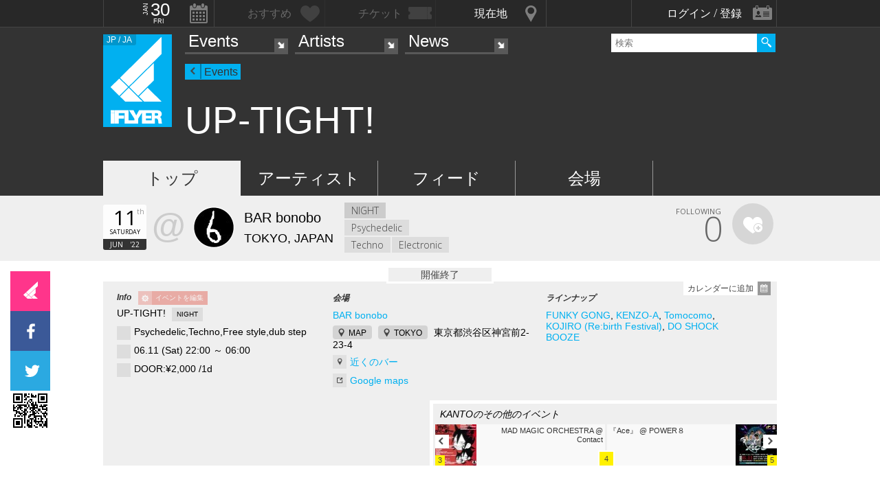

--- FILE ---
content_type: text/html; charset=UTF-8
request_url: https://iflyer.tv/event/342092/
body_size: 15753
content:
<!DOCTYPE html>
<!--
========     ===========   ========  =========     =======    =====
o o     o     +              o
======        =============             =============  ============

██╗███████╗██╗  ██╗   ██╗███████╗██████╗     ██╗   ██╗███████╗
██║██╔════╝██║  ╚██╗ ██╔╝██╔════╝██╔══██╗    ██║   ██║╚════██║
██║█████╗  ██║   ╚████╔╝ █████╗  ██████╔╝    ██║   ██║    ██╔╝
██║██╔══╝  ██║    ╚██╔╝  ██╔══╝  ██╔══██╗    ╚██╗ ██╔╝   ██╔╝ 
██║██║     ███████╗██║   ███████╗██║  ██║     ╚████╔╝    ██║  
╚═╝╚═╝     ╚══════╝╚═╝   ╚══════╝╚═╝  ╚═╝      ╚═══╝     ╚═╝  .0
                                                                                                                                                                                                                          
=======   =====================   ===============  ==============
+   +     +             o     +       +
================     ==========================     =============

   ▄ ▀▄   ▄▀ ▄      All your base are belong to us
   █▄███████▄█      Careers https://admin.iflyer.tv/apex/support/?cid=16
   ███▄███▄███      iFLYER
   ▀█████████▀      Copyright 2006-2026, iFLYER.tv
    ▄▀     ▀▄       v7.3.5
        Contact us about our new API's if you want to do something amazing with our event data ;)
                 
-->
<html xmlns:og="http://ogp.me/ns#" lang="en,ja">
<head id="">
<script async src="https://www.googletagmanager.com/gtag/js?id=UA-4511865-9"></script>
<script>
  window.dataLayer = window.dataLayer || [];
  function gtag(){dataLayer.push(arguments);}
  gtag('js', new Date());

  gtag('config', 'UA-4511865-9');
</script>

<script>
var head= document.getElementsByTagName('head')[0];
var script= document.createElement('script');
script.type= 'text/javascript';
script.async = true;
script.src= 'https://admin.iflyer.tv/apex/plugins/srvrsts.php?'+Date.now()+'&path=%2Fevent%2F342092%2F'+'&ref='+encodeURIComponent(document.referrer)+'&rchk=1&check=38919a8f11bcc2145a675a2eeda745db.1769714805';
head.appendChild(script);
</script><title>iFLYER: UP-TIGHT! @ BAR bonobo, 東京都</title>
<meta charset="UTF-8"><meta http-equiv="content-language" content="en,ja" />
<meta name="Keywords" content="iFLYER, 音楽, UP-TIGHT!, BAR bonobo, 東京都" />
<meta name="Author" content="iFLYER" /><meta property="og:site_name" content="iFLYER" />
<meta name="HandheldFriendly" content="True"><meta name="MobileOptimized" content="320">
<meta name="viewport" content="initial-scale=1.0,width=device-width,user-scalable=no,minimum-scale=1.0,maximum-scale=1.0">
<meta name="title" content="UP-TIGHT! @ BAR bonobo, 東京都"/>
<meta name="description" content="06.11 (Sat) BAR bonobo, 東京都 &quot;&quot;UP-TIGHT!&quot;, A freestyle music experiment site held at Bar BONOBO, which is popular for its high-quality sound system and space !!
&quot; / with FUNKY GONG, KENZO-A, Tomocomo, KOJIRO (Re:birth Festival), DO SHOCK BOOZE" lang="ja" xml:lang="ja"/>
<meta name="copyright" content="©2006-2026 アイフライヤー" lang="ja" xml:lang="ja"/>
<meta name="copyright" content="©2006-2026 iFLYER. All rights reserved." lang="en" xml:lang="en"/>
<meta name="robots" content="INDEX, FOLLOW"/>
<meta property="fb:app_id" content="575751302929337"/>
<meta property="fb:pages" content="266568835009" />
<meta property="og:title" content="UP-TIGHT!"/>
<meta name="theme-color" content="#01b0f0">
<meta property="og:image" content="https://images.iflyer.tv/w_1200/h_630/pf_1/cc_0.14.791.444/1_3yw8qr64gfmfxslerqc7c.jpg"/>
<meta property="og:description" content="06.11 (Sat) BAR bonobo, 東京都 &quot;&quot;UP-TIGHT!&quot;, A freestyle music experiment site held at Bar BONOBO, which is popular for its high-quality sound system and space !!
&quot; / with FUNKY GONG, KENZO-A, Tomocomo, KOJIRO (Re:birth Festival), DO SHOCK BOOZE"/>
<meta property="og:locale" content="ja_JP">
<meta property="og:locale:alternate" content="en_US">
<meta property="og:type" content="iflyertv:event"/>
<meta property="iflyertv:artist" content="https://iflyer.tv/artist/1064/"/>
<meta property="iflyertv:artist" content="https://iflyer.tv/artist/20753/"/>
<meta property="iflyertv:artist" content="https://iflyer.tv/artist/31874/"/>
<meta property="iflyertv:artist" content="https://iflyer.tv/artist/3949/"/>
<meta property="iflyertv:artist" content="https://iflyer.tv/artist/9110/"/>
<meta property="iflyertv:venue" content="https://iflyer.tv/venue/2183/"/>
<meta property="iflyertv:price" content="DOOR:¥2,000 /1d"/>
<meta property="iflyertv:date" content="2022-06-11T22:00:00+09:00"/>
<meta property="og:image:width" content="1200"/>
<meta property="og:image:height" content="630"/>
<meta property="og:image:type" content="image/jpeg"/>
<meta property="og:url" content="https://iflyer.tv/event/342092/"/>

<link rel="alternate" hreflang="en" href="/en/event/342092/"/>
<meta name="twitter:card" content="summary_large_image">
<meta name="twitter:site" content="@iflyertv">
<meta name="twitter:title" content="UP-TIGHT!">
<meta name="twitter:description" content="06.11 (Sat) BAR bonobo, 東京都 &quot;&quot;UP-TIGHT!&quot;, A freestyle music experiment site held at Bar BONOBO, which is popular for its high-quality sound system and space !!
&quot; / with FUNKY GONG, KENZO-A, Tomocomo, KOJIRO (Re:birth Festival), DO SHOCK BOOZE">
<meta name="twitter:image" content="https://images.iflyer.tv/w_1200/h_630/pf_1/cc_0.14.791.444/1_3yw8qr64gfmfxslerqc7c.jpg">

<meta name="verify-v1" content="jpc+MWoOBj80yWL7fT/PPFnrRKllc+8Vqpou1LyGvkw="/>
<meta name="google-site-verification" content="N8NtTfPLP2egKM1tuaJtE12NdSdTZXLPVOD9dZTvWWs"/>
<link rel="apple-touch-icon-precomposed" href="/assets/v735/images/favicons_v6/favicon-152.png">
<meta name="msapplication-TileColor" content="#01b0f0">
<meta name="msapplication-TileImage" content="/assets/v735/images/favicons_v6/favicon-144.png">
<link rel="apple-touch-icon-precomposed" sizes="152x152" href="/assets/v735/images/favicons_v6/favicon-152.png">
<link rel="apple-touch-icon-precomposed" sizes="144x144" href="/assets/v735/images/favicons_v6/favicon-144.png">
<link rel="apple-touch-icon-precomposed" sizes="120x120" href="/assets/v735/images/favicons_v6/favicon-120.png">
<link rel="apple-touch-icon-precomposed" sizes="114x114" href="/assets/v735/images/favicons_v6/favicon-114.png">
<link rel="apple-touch-icon-precomposed" sizes="72x72" href="/assets/v735/images/favicons_v6/favicon-72.png">
<link rel="apple-touch-icon-precomposed" href="/assets/v735/images/favicons_v6/favicon-57.png">

<meta name="apple-itunes-app" content="app-id=687205010">

<link rel="icon" href="/favicons/iflyer.png" sizes="16x16 24x24 32x32 48x48 64x64" />
<link href='/assets/v735/lib/iflyer-icons/src-font/style.css' rel='stylesheet' type='text/css' />
<!--[if IE]><link rel="shortcut icon" href="/favicon_v6.ico"><![endif]-->
<link href="https://d10s23uwhf0dgz.cloudfront.net/skin/iflyer/v735/v6/xhtml/css/global.css.php?cb=7.3.5" rel="stylesheet"/>
<link href='https://fonts.googleapis.com/css?family=Open+Sans:700,300,600,400' rel='stylesheet' id='google_font_family-css' type='text/css' data-font-onload="opensans"  media="none" onload="if(media!='all')media='all'">
<!-- <link href='https://fonts.googleapis.com/earlyaccess/notosansjapanese.css' rel='stylesheet' data-font-onload="notosansjapanese" type='text/css'  media="none" onload="if(media!='all')media='all'"> -->

<script type="text/javascript">
    var _langs = new Object();
    var windowsliveid = '6B8DE2D55132EF81062592D067A1395B4623DA06';
        var devMode = false;
    var $iFLYERURL = "iflyer.tv";
    var $iFLYERNOCACHE = "//";
    var $iFLYERAPEX = "https://admin.iflyer.tv/apex/";
    var $iFLYERWIDGETS = "https://widgets.iflyer.tv";
    var $iFLYERADS = "https://counter.iflyer.tv/";
    var $iFLYERXAPI = "https://x-api.iflyer.tv/v1.0";
    var $iFLYEROBJECT = "event:342092";
    var $IFTVIKEY = "169f3bc9041f89a0af1147f44597ff70";
    var imgsrvUrl = "https://images.iflyer.tv";
    var pageLang = 'ja';
    var $browser_default_lang = 'ja';
    var $forceMyflyer = false;
    var iewarning = "このサイトを閲覧するにはインターネットエクスプローラーをアップデートして下さい。 ";
    var $cookieNames = new Object();
    $cookieNames['authentication'] = "ifadminuser";
    $cookieNames['myflyer'] = "myflyeruser";
    $cookieNames['lang'] = "iflyer_lang";
    var detectLanguage = window.navigator.userLanguage || window.navigator.language;
</script>
<script src="https://ajax.googleapis.com/ajax/libs/jquery/1.11.3/jquery.min.js"></script>
<script src="https://d10s23uwhf0dgz.cloudfront.net/skin/iflyer/v735/v6/xhtml/js/global.js.php?cb=7.3.5" type="text/javascript"></script>
<script type="text/javascript">
    var langCountryUrl = '/';
    var $iFLYERCookieDomain = "iflyer.tv";
    var cookielangCountryUrl = null;
    if ($.cookie('iflyer_langCountryUrl')) {
        cookielangCountryUrl = $.cookie('iflyer_langCountryUrl');
    }
    var $iFLYER_COUNTRY = 'jp';
    var country = null;   
</script>
<script type="application/ld+json">
[{"eventStatus":"https:\/\/schema.org\/EventScheduled","eventAttendanceMode":"https:\/\/schema.org\/OfflineEventAttendanceMode","@context":"http:\/\/schema.org","@type":"Event","name":"UP-TIGHT!","url":"https:\/\/iflyer.tv\/event\/342092\/","description":"UP TIGHT! @bonobo\n2021\u5e746\u670811\u65e5\uff08\u571f\uff0922\u6642\uff5e\nCharge 2,000yen\/1d\nGenre:Techno,Dubstep,Rock,FreeStyle\n-Abstract Dance Floor- (1F)\n\nPrimitive Guitar (Funky Gong+Shimodi Jikooha)\ndread cIrcle\nEcholocation Clik\n\nKojiro (Re:birth Festival)\nDO SHOCK BOOZE (TOTEM TRAXX \/ Global Ark \/ MEiYOU)\nJun Jikooha (Shamanarchy)\nRAW aka Acid Brothers (\u548c\u523b\/Chirakari Crew)\n\n-Abstract Lounge- (2F)\nKENZO-A\nTomocomo (Panorama Records \/ Shamanarchy)\nTaiji Uemura (Psychedelic Fish)\nbiyoyon (Panorama Records)\nSoui Fukuhara\n\n-Food-\nNamaste Chai Shop\nTiny Bird Coffee Service\n\u826f\u8cea\u306a\u30b5\u30a6\u30f3\u30c9\u30b7\u30b9\u30c6\u30e0\u3068\u30b9\u30da\u30fc\u30b9\u3067\u4eba\u6c17\u306eBar BONOBO\u306b\u3066\u884c\u308f\u308c\u308b\u30d5\u30ea\u30fc\u30b9\u30bf\u30a4\u30eb\u306a\u97f3\u697d\u306e\u5b9f\u9a13\u5834\"UP-TIGHT!\u201d!!\n\u524d\u56de\u306b\u5f15\u304d\u7d9a\u304d\u30c6\u30fc\u30de\u306f\u201dFuture Primitive\u201d!! \u201d\u30c7\u30b8\u30bf\u30eb\u3068\u30aa\u30fc\u30ac\u30cb\u30c3\u30af\u306e\u878d\u5408\u201d\u3084\u201d\u53e4\u304f\u3066\u65b0\u3057\u3044\u97f3\u697d\u3068\u306f\uff1f\u201d\u3092\u610f\u8b58\u3057\u305f\u5b9f\u9a13\u7684\u306aLIVE ACT\u306b\u3001\u767e\u6226\u932c\u78e8\u306bTechno DJ\u3092Line Up!!\nTOKYO\u3060\u304b\u3089\u3053\u305d\u3067\u304d\u308bTOKYO\u306a\u3089\u3067\u306f\u306e\u30a4\u30f3\u30b9\u30d4\u30ec\u30fc\u30b7\u30e7\u30f3\u306b\u6ea2\u308c\u305f\u30aa\u30ea\u30b8\u30ca\u30eb\u306a\u30b5\u30a6\u30f3\u30c9\u3068\u7a7a\u9593\u3092\u304a\u697d\u3057\u307f\u304f\u3060\u3055\u3044\uff01\uff01\n\n\n\uff1c\u958b\u50ac\u306e\u53ef\u5426\u306b\u3064\u3044\u3066\uff1e\n\u5f53\u30a4\u30d9\u30f3\u30c8\u306f\u30aa\u30fc\u30eb\u30ca\u30a4\u30c8\u306b\u3066\u958b\u50ac\u4e88\u5b9a\u3067\u3059\u3002\u7dca\u6025\u4e8b\u614b\u5ba3\u8a00\u3084\u6642\u77ed\u8981\u8acb\u304c\u767a\u51fa\u3055\u308c\u305f\u5834\u5408\u306b\u306f\u5909\u66f4\u306e\u53ef\u80fd\u6027\u304c\u3042\u308a\u307e\u3059\u306e\u3067\u3054\u7406\u89e3\u306e\u307b\u3069\u3088\u308d\u3057\u304f\u304a\u9858\u3044\u3044\u305f\u3057\u307e\u3059\u3002","image":"https:\/\/images.iflyer.tv\/1_3yw8qbpg6yxt5uivnbxs4.jpg","location":{"@type":"Place","name":"BAR bonobo","sameAs":"https:\/\/iflyer.tv\/venue\/2183\/","address":{"@type":"PostalAddress","streetAddress":"\u6771\u4eac\u90fd\u6e0b\u8c37\u533a\u795e\u5bae\u524d2-23-4","addressLocality":"TOKYO","postalCode":"150-0001","addressCountry":"JAPAN"},"geo":{"@type":"GeoCoordinates","latitude":"35.674554","longitude":"139.71105"}},"startDate":"2022-06-11T22:00:00+09:00","endDate":"2022-06-12T06:00:00+09:00","performers":[{"@type":"MusicGroup","name":"FUNKY GONG","sameAs":"https:\/\/iflyer.tv\/artist\/1064\/"},{"@type":"MusicGroup","name":"KENZO-A","sameAs":"https:\/\/iflyer.tv\/artist\/20753\/"},{"@type":"MusicGroup","name":"Tomocomo","sameAs":"https:\/\/iflyer.tv\/artist\/31874\/"},{"@type":"MusicGroup","name":"KOJIRO (Re:birth Festival)","sameAs":"https:\/\/iflyer.tv\/artist\/3949\/"},{"@type":"MusicGroup","name":"DO SHOCK BOOZE","sameAs":"https:\/\/iflyer.tv\/artist\/9110\/"}]}]</script>
<!-- Meta Pixel Code -->
<script>
!function(f,b,e,v,n,t,s)
{if(f.fbq)return;n=f.fbq=function(){n.callMethod?
n.callMethod.apply(n,arguments):n.queue.push(arguments)};
if(!f._fbq)f._fbq=n;n.push=n;n.loaded=!0;n.version='2.0';
n.queue=[];t=b.createElement(e);t.async=!0;
t.src=v;s=b.getElementsByTagName(e)[0];
s.parentNode.insertBefore(t,s)}(window,document,'script',
'https://connect.facebook.net/en_US/fbevents.js');
 fbq('init', '294734927665483'); 
fbq('track', 'PageView');
</script>
<noscript>
 <img height="1" width="1" src="https://www.facebook.com/tr?id=294734927665483&ev=PageView&noscript=1"/>
</noscript>
<!-- End Meta Pixel Code --></head>
<body id="body" iflyer-features-load="pushdown" class="std__tlp lang_ja  ptype_event " myflyer-page-id="event:342092">
<script>if($.cookie('hasopensans')){$('body').addClass('withOpenSans');}if($.cookie('hasnotosans')){$('body').addClass('withNotoSans');}</script>
<a name="top"></a>
<style>
</style>


<style>
@media only screen and (min-width: 980px){

}

@media only screen and (max-width: 1450px) { 

}

@media only screen and (max-width: 979px){ 

}

@media only screen and (max-width: 663px){

}

</style>

<header id="header" role="header" class="  ">
<nav id="myflyernav">
    <ul>
        <li id="calendar" is-opener also-open="hold_cal" data-ajax-append="hold_cal" data-ajax-src="/widgets_local/header_event_calendar/" data-LCU="1">
        <span class="hcalendar_paper">
            <span class="monthShort">Jan</span>
            <span class="day">30</span>
            <span class="weekday">Fri</span>
        </span>
        </li><li id="stard" is-opener also-open="hold_stard" data-iframe-target="hold_stard" data-iframe-distroy-mobile data-iframe-src="https://my.iflyer.tv/?view=mini" class="onlogin"><span>おすすめ</span></li><li id="tickets" is-opener also-open="hold_tickets" data-iframe-distroy-mobile data-iframe-target="hold_tickets" data-iframe-src="https://my.iflyer.tv/tickets.php?view=mini" class="onlogin"><span>チケット</span></li><li id="nearme" class="ongeo" is-opener also-open="hold_near" data-ajax-replace="hold_near_holder" data-ajax-src="/widgets_local/nearme/events/preview/" data-geolocation data-geolocation-add data-LCU="1"><span>現在地</span></li><li id="signin" is-opener also-open="hold_loginout">
        <span class="notloginin">ログイン / 登録</span>
        <span class="islogin"><img src="/assets/images/blank.gif" width="39" height="39" myflyer-data-item="user.avatarURL" /><span myflyer-data-item="user.name" class="username"></span></span>
        </li>
    </ul>
    <div id="hold_stard" class="myflyer_content"></div>
    <div id="hold_tickets" class="myflyer_content"></div>
    <div id="hold_cal" class="scroll_style"></div>
    <div id="hold_near" class="myflyer_content" newbox-sizing>
        <div id="hold_near_holder" class="loading">
        </div>
        <ul class="content_sub_nav">
            <li><a href="/local/#findme" class="findmeicon">イベント</a></li><!--
            --><li><a href="/local/bars/#findme" class="findmeicon">バー</a></li><!--
            --><li><a href="/local/reports/#findme" class="findmeicon">写真</a></li>
        </ul>
    </div>
    <div id="hold_loginout" stop-propagation>
        <div class="notloginin" id="iframelogin"></div>
        <dl class="islogin">
            <div id="yourprofiles"></div><dd id="myflyer_out"><a href="https://my.iflyer.tv/" target="_blank">myFLYER</a><a href="https://my.iflyer.tv/settings.php" class="edit_link">edit</a></dd><dd id="logout">SIGN OUT</dd>
        </dl>
        
    </div>
</nav>	
<div id="navContainer">
	<section id="main_nav">
	<div id="logo">
		<a href="/" class="icon" alt="iFLYER">
        <span class="icon icon-iflyer_wide"></span>
        <span class="icon icon-iflyer_shape"></span>
        <span class="icon icon-iflyer_text"></span>
        </a>
		<div class="locale-shortcode" data-hover-text="edition"><span contry-shortcode></span> / ja</div>
	</div>
	<nav id="locale" stop-propagation>
		<ul>
                        <li class="lang-select" data-lang="en"><a href="/en/event/342092/">iFLYER is also available in ENGLISH.</span></a>
            </li>
            	        <div class="closeme"></div>
		</ul>
	</nav>
	<nav>
	<div class="search-container" id="search" stop-propagation>
	    <input id="search-input" type="text" maxlength="60" placeholder="検索" name="query" autocomplete="off"><div id="search-button">Search All</div>
	    <ul id="super_search">
		</ul>
	</div>
	</nav>
	<nav id="nav" role="navigation" stop-propagation>
		<ul id="links" data-display="0">
			<li id="mEvents">
				<span><a href="/listing/events/" iflyer-append-location data-LCU="1">Events</a></span>
				<ul>
					<li id="mListings"><a href="/listing/events/" iflyer-append-location data-LCU="1">イベント</a></li>
					<li id="mStreaming"><a href="/listing/streaming/" data-LCU="1">ライブ配信</a></li>
					<li id="mTickets"><a href="/listing/tickets/" data-LCU="1">チケット</a></li>
					<li id="mPickups"><a href="/listing/pickups/" data-LCU="1">ピックアップ</a></li>
					<li id="mReports"><a href="/partyreports/" data-LCU="1">イベントレポート</a></li>
					<li id="mClubs"><a href="/venues/" data-LCU="1">会場・クラブ</a></li>
					<li id="mPlatforms"><a href="/venues/streaming" data-LCU="1">ライブ配信プラットフォーム</a></li>
					<li id="mLocal"><a href="/local/" data-LCU="1">現在地検索</a></li>
					<li id="mSubmitevent" class="apex_link"><a href="https://admin.iflyer.tv/apex/events/new_event.php" myflyer-required>イベント掲載</a></li>
				</ul>
			</li>
			<li id="mArtists" data-selected="1">
				<span><a href="/artists/search/" data-LCU="1">Artists</a></span>
				<ul>
					<li id="mSearch"><a href="/artists/search/" data-LCU="1">A-Z</a></li><li id="mRanking" data-selected="1"><a href="/artists/ranking/" data-LCU="1">トップ100</a></li><li id="mAdd" class="apex_link"><a href="https://admin.iflyer.tv/apex/profile/new_profile.php" myflyer-required>プロフィール掲載</a></li>
					
				</ul>
			</li>
			<li id="mNews">
				<span><a href="/news/archive/" data-LCU="1">News</a></span>
				<ul>
					<li id="mDjpages"><a href="/news/archive/" data-LCU="1">アーカイブ</a></li><li id="mPhotos"><a href="/partyreports/">レポート</a></li>
				</ul>
			</li>
		</ul>
	</nav>
	<div id="navi-links" rel="nav"></div>
	<div id="navi-search" rel="search"></div>
	</section>
	<div id="sectionHead">
			<div id="breadcrumb">
			<ul>
							<li class="page_type "><a href="/events/">Events</a></li>
						</ul>
		</div>
			<h1 class="topheader"><span itemprop="name">UP-TIGHT!</span></h1>
	</div>
</div>
<div id="header_style_holder"><div id="header_style" ></div><div id="header_style_filter"></div></div>
<section id="subnav">
	<ul>
		<li class="on " id="subnav-top"><a href="/event/342092/" >トップ</a></li><li class="" id="subnav-about"><a href="/event/342092/artists/" >アーティスト</a></li><li class="" id="subnav-voice"><a href="/event/342092/voice/" >フィード</a></li><li class="" id="subnav-music"><a href="/event/342092/venue/" >会場</a></li>	</ul>
</section></header>
<script>
  fbq('track', 'ViewContent', {
    content_ids: 'EV_342092',
    content_type: 'product',
  });
  gtag('event', 'view_item', {
  "items": [
        {
          "id": "EV_342092",
          "name": "UP-TIGHT! \/ 06.11 (Sat)",
          "brand": "iFLYER",
          "category": "eTicket-Event"
        }
      ]
  });
</script>

<script>
dataLayer = [{
    'ecomm_prodid' : 'EV_342092',
    'ecomm_pagetype' : 'product'
}];
</script>
<main>

<ul class="content-list">
    <li>
        <section class="contentDetail profile-info-holder">
            <div>        
            <aside class="profile-info-bar hasstardunit">
                <ul>
                    <span class="line-unit">
                    <li class="date-info fancyFont">
                    <span class="calendar_paper">
                            <span class="day">11</span>
                            <span class="daymore">th</span>
                            <span class="weekday">Saturday</span>
                            <span class="monthShort">Jun</span>
                            <span class="yearShort">'22</span>
                    </span>
                    </li><li class="venue-info">
                        <a href="/bonobo/">
                            <strong>@</strong>
                            <img class="lazy" data-original="https://images.iflyer.tv/bw_60/bh_60/pf_1/cc_0.0.120.120/1_3udwsqskk9r0i70k276xf.jpg">
                            <div>
                                <span>BAR bonobo</span>
                                                                    TOKYO, JAPAN                                                            </div>
                        </a>
                    </li>
                    
                    
                    </span>
                                        <li class="genre-info fancyFont">
                        <span>NIGHT</span><br/><span>Psychedelic</span><br/><span>Techno</span><span>Electronic</span>                    </li>
                    


                    <li class="stard-page ">
                                                <div class="normal_star fancyFont star__block">
                        <strong myflyer-stard-id="event:342092" star-counter="0"></strong>
                        <span>FOLLOWING</span>
                        <div class="star-holder big inline">
                            <div class="starme" myflyer-starbutton myflyer-stard-id="event:342092"></div>
                        </div>
                        </div>
                    </li>

                </ul>
            </aside>

            </div>
   
        </section>
    </li>


<li class="share_section"><section id="share_float">
    <div id="left-rail">
                <div class="sharepage share_iflyer lower" iflyer="stard" object="event:342092" layout="fill_space">
                <script src="https://widgets.iflyer.tv/stard/embed_ja.js/v735/embed.js" type="text/javascript" charset="utf-8"></script>
        </div><a href="https://www.facebook.com/dialog/feed?app_id=575751302929337&amp;display=popup&amp;redirect_uri=https%3A%2F%2Fiflyer.tv%2Fevent%2F342092%2F&amp;link=https%3A%2F%2Fiflyer.tv%2Fevent%2F342092%2F" target="_blank" class="sharepage popuplink share_facebook lower" name="share_facebook" rel="scrollbars=1,height=400,width=670">
        <span></span>
        </a><a href="https://twitter.com/share?url=https%3A%2F%2Fiflyer.tv%2Fevent%2F342092%2F&amp;text=UP-TIGHT%21+%2F+06.11+%28Sat%29+%40+BAR+bonobo&amp;related=iFLYER.tv&amp;via=iflyertv" target="_blank" class="sharepage popuplink share_twitter lower" name="share_twitter" rel="scrollbars=1,height=500,width=670">
        <span></span>
        </a><a href="http://line.me/R/msg/text/?UP-TIGHT%21+%2F+06.11+%28Sat%29+%40+BAR+bonobo%0D%0Ahttps%3A%2F%2Fiflyer.tv%2Fevent%2F342092%2F" target="" class="sharepage share_line lower" name="share_line">
        </a><a href="//pc.iflyer.tv/qr/ZD1odHRwJTNBJTJGJTJGaWZ5ci50diUyRmUxcVpDJnM9MTAmZT1M" class="popup-image" data-effect="mfp-move-horizontal">
            <div class="left_qrcode" style="background: url('//pc.iflyer.tv/qr/ZD1odHRwJTNBJTJGJTJGaWZ5ci50diUyRmUxcVpDJnM9Mg==') no-repeat scroll center center transparent"></div>
        </a>
        
    </div>
    <div id="top-rail">
                <div class="sharepage share_iflyer lower">
                <iframe scrolling="no" data-myflyer="true" frameborder="0" class="" tabindex="0" allowtransparency="true"
                    src="https://widgets.iflyer.tv/stard/event/342092/?layout=fill_space"
                    scrolling="no" frameborder="0"
                    style="border:none; overflow:hidden; width:100%; height:100%;"></iframe>
        </div><a href="https://www.facebook.com/dialog/feed?app_id=575751302929337&amp;display=popup&amp;redirect_uri=https%3A%2F%2Fiflyer.tv%2Fevent%2F342092%2F&amp;link=https%3A%2F%2Fiflyer.tv%2Fevent%2F342092%2F" target="_blank" class="sharepage popuplink share_facebook lower" name="share_facebook" rel="scrollbars=1,height=400,width=670">
        <span></span>
        </a><a href="https://twitter.com/share?url=https%3A%2F%2Fiflyer.tv%2Fevent%2F342092%2F&amp;text=UP-TIGHT%21+%2F+06.11+%28Sat%29+%40+BAR+bonobo&amp;related=iFLYER.tv&amp;via=iflyertv" target="_blank" class="sharepage popuplink share_twitter lower" name="share_twitter" rel="scrollbars=1,height=500,width=670">
        <span></span>
        </a>
        <a href="http://line.me/R/msg/text/?UP-TIGHT%21+%2F+06.11+%28Sat%29+%40+BAR+bonobo%0D%0Ahttps%3A%2F%2Fiflyer.tv%2Fevent%2F342092%2F" target="" class="sharepage popuplink share_line lower" name="share_line">
        </a><a href="//pc.iflyer.tv/qr/ZD1odHRwJTNBJTJGJTJGaWZ5ci50diUyRmUxcVpDJnM9MTAmZT1M" class="popup-image" data-effect="mfp-move-horizontal"><div class="top_qrcode" style="background: url('//pc.iflyer.tv/qr/ZD1odHRwJTNBJTJGJTJGaWZ5ci50diUyRmUxcVpDJnM9Mg==') no-repeat scroll center center transparent"></div>
        </a>
            </div>
</section>

</li>

<!--
<li id="myflyer_section" myflyer-item-counter="0">
    <aside class="setup"><h1 myflyer-data-none="ハートをタップしてお気に入りのアーティストを登録！"><strong class='yourname' myflyer-user-firstname></strong>へのおすすめ</h1></aside>
    <span class="showme" is-opener-toggle also-open="myflyer_section">おすすめを表示</span>
</li>



<li id="myflyer_friends">
<script>_langs['84a0363c61bd3cad44bce0ff571682c9']="他友達<a href><span data-friend-count>%s</span>人が参加する。";_langs['b139ecc9ffca89080d0d653b0b097c13']="参加する";_langs['dd770cb5444dd7d8024f0bd57bdeec94']="参加する";_langs['508a1df801eec6a66564fab47ff3595c']="No friends found, try inviting some";_langs['61b09ad7e963ae3860796e4046ce4870']="見あたりません。";</script><section class="content">
    <aside>
        <h1><svg style="width:24px;height:24px" viewBox="0 0 24 24">
    <path d="M15,14C17.67,14 23,15.34 23,18V20H7V18C7,15.34 12.33,14 15,14M15,12A4,4 0 0,1 11,8A4,4 0 0,1 15,4A4,4 0 0,1 19,8A4,4 0 0,1 15,12M2.76,14.66C2.37,15.05 1.73,15.05 1.34,14.66C0.95,14.27 0.95,13.63 1.34,13.24L3.29,11.29C3.1,10.9 3,10.46 3,10A3,3 0 0,1 6,7A3,3 0 0,1 9,10A3,3 0 0,1 6,13C5.54,13 5.1,12.9 4.71,12.71L2.76,14.66M6,9A1,1 0 0,0 5,10A1,1 0 0,0 6,11A1,1 0 0,0 7,10A1,1 0 0,0 6,9Z" />
</svg> 
<span class="off"><strong>友達</strong>がこのイベントに参加するかを調べる</span>
<span class="on"><strong>【友達】</strong> このイベントに興味があります。</span>
</h1>
        <div class="friend_list">
        <div id="yourfriends" data-json-trigger="loadme" data-json-src="https://x-api.iflyer.tv/me/?fields=facebook,graph.permissions(rsvp_event,user_friends,user_events).token_status(1),friends{img,lastname}.filter(event:342092)" myflyer-onlogout-wipe myflyer-onlogin="loadme">
        </div>
        </div>
        <div class="no_friends_found">このイベントに友達は見あたりません。</div>
        <div class="friend_options">
        <ul class="function_buttons">
        <li id="frlist__login"><a href="#" class="myflyer_colors" myflyer-required><svg style="width:24px;height:24px" viewBox="0 0 24 24">
    <path d="M15,14C17.67,14 23,15.34 23,18V20H7V18C7,15.34 12.33,14 15,14M15,12A4,4 0 0,1 11,8A4,4 0 0,1 15,4A4,4 0 0,1 19,8A4,4 0 0,1 15,12M2.76,14.66C2.37,15.05 1.73,15.05 1.34,14.66C0.95,14.27 0.95,13.63 1.34,13.24L3.29,11.29C3.1,10.9 3,10.46 3,10A3,3 0 0,1 6,7A3,3 0 0,1 9,10A3,3 0 0,1 6,13C5.54,13 5.1,12.9 4.71,12.71L2.76,14.66M6,9A1,1 0 0,0 5,10A1,1 0 0,0 6,11A1,1 0 0,0 7,10A1,1 0 0,0 6,9Z" />
</svg> 友達を検索する。</a></li>
        <li id="frlist__connect" ><a href="https://admin.iflyer.tv/apex//includes/facebook_check.php" link-popout="scrollbars=1,height=450,width=510" class="facebook_colors" myflyer-required><svg style="width:24px;height:24px" viewBox="0 0 24 24">
    <path d="M19,4V7H17A1,1 0 0,0 16,8V10H19V13H16V20H13V13H11V10H13V7.5C13,5.56 14.57,4 16.5,4M20,2H4A2,2 0 0,0 2,4V20A2,2 0 0,0 4,22H20A2,2 0 0,0 22,20V4C22,2.89 21.1,2 20,2Z" />
</svg> Connect to facebook to find friends</a></li>
        <li id="frlist__reload"><a href="https://admin.iflyer.tv/apex//includes/facebook_check.php"  link-popout="scrollbars=1,height=450,width=510" class="facebook_colors" myflyer-required><svg style="width:24px;height:24px" viewBox="0 0 24 24">
    <path d="M17.65,6.35C16.2,4.9 14.21,4 12,4A8,8 0 0,0 4,12A8,8 0 0,0 12,20C15.73,20 18.84,17.45 19.73,14H17.65C16.83,16.33 14.61,18 12,18A6,6 0 0,1 6,12A6,6 0 0,1 12,6C13.66,6 15.14,6.69 16.22,7.78L13,11H20V4L17.65,6.35Z" />
</svg> もっと友達を検索する</a></li>
        
    <li id="frlist__showall"><a class="popup-ajax" href="/event/342092/guests/" myflyer-required><svg style="width:24px;height:24px" viewBox="0 0 24 24">
    <path fill="#FFF" d="M16,13C15.71,13 15.38,13 15.03,13.05C16.19,13.89 17,15 17,16.5V19H23V16.5C23,14.17 18.33,13 16,13M8,13C5.67,13 1,14.17 1,16.5V19H15V16.5C15,14.17 10.33,13 8,13M8,11A3,3 0 0,0 11,8A3,3 0 0,0 8,5A3,3 0 0,0 5,8A3,3 0 0,0 8,11M16,11A3,3 0 0,0 19,8A3,3 0 0,0 16,5A3,3 0 0,0 13,8A3,3 0 0,0 16,11Z" />
</svg> 全て表示する</a></li>
        </ul>
        </div>

    </aside>
</section>
</li>
-->





<li>
<div class="fromtablet">
    <section class="content topimages">
    <div class="topimg" lazy-ratio="140.20227560051" style="padding-bottom: 140.20227560051%">
    <a href="https://images.iflyer.tv/1_3yw8qbpg6yxt5uivnbxs4.jpg" class='popup-image' data-gallery='topimages' data-effect='mfp-move-horizontal' target='_blank' ><img data-original="https://images.iflyer.tv/bw_630/1_3yw8qbpg6yxt5uivnbxs4.jpg" border="0" class="lazy" /></a>
    </div>
        </section>
</div>
</li>

<li>


    <section class="contentDetail profile-info-holder more-info-holder donthide">
        <div>
        <aside class="profile-info-bar">
        <a id="addtocal" class="popup-ajax" href="/event/342092/calendar/">カレンダーに追加</a>
            
                        <div class="days_to_go past_event">開催終了</div>
            
            <ul>
            <li class="std-block">
                <div>Info <a href="/event/342092/edit" class="apexeditpage" myflyer-required>イベントを編集</a> </div>
            <dl>
                <dd>UP-TIGHT! <span class="profile_type">NIGHT</span></dd>
                                <dd class="bullet">Psychedelic,Techno,Free style,dub step</dd>
                <dd class="bullet">06.11 (Sat) 22:00 ～ 06:00</dd>


              <dd class="bullet">DOOR:¥2,000 /1d</dd>

                        </dl>
                        </li>
            <li class="std-block">
                <div>会場</div>
            <dl>
                <dd><a href="/bonobo/">BAR bonobo</a></dd>
                
                <dd>
                <a href="/event/342092/venue/#gmap" class="mapjump">MAP</a>
                                <a href="/venues/kanto/tokyo/" class="mapjump">TOKYO</a>
                                <span>
                <span>東京都渋谷区神宮前2-23-4</span></span>
                </dd>
                <dd><a href="/local/bars/#IFOBJ_35.674554:139.71105:venue:2183" data-LCU="1" class="jumplink local">近くのバー</a></dd>

                <dd>
                    <a href="http://maps.google.com/maps?q=35.674554,139.71105&z=16&t=m" target="_blank" class="jumplink">Google maps</a>
                </dd>
                            </dl>


            </li><!--
            --><li class="std-block"><div>ラインナップ</div><dl><dd><a href="/event/342092/artists/#p1064" class="">FUNKY GONG</a>, <a href="/event/342092/artists/#p20753" class="">KENZO-A</a>, <a href="/event/342092/artists/#p31874" class="">Tomocomo</a>, <a href="/event/342092/artists/#p3949" class="">KOJIRO (Re:birth Festival)</a>, <a href="/event/342092/artists/#p9110" class="">DO SHOCK BOOZE</a></dd></dl></li><!--

            -->            </ul>
        </aside>

        </div>
    </section>
</li>

<li class="eventrank_navi_holder">
    <section class="content test">
    <aside class="releated-right eventrank_navi">
    <h1>KANTOのその他のイベント</h1>
            <nav>
                <span class="rankpos myrank">4</span>
                <ul>
                <li><a href="/event/342342/">
                <img class="lazy" data-original="https://images.iflyer.tv/bw_60/bh_60/pf_1/1_40e8bhyuxpe7ga2phbov3.jpg" style="display: block;">
                <h5>#3 Event</h5><span>MAD MAGIC ORCHESTRA @ Contact</span>
                <span class="rankpos">3</span>
                </a></li><li class=""><a href="/event/342624/">
                <img class="lazy" data-original="https://images.iflyer.tv/bw_60/bh_60/pf_1/1_40bged1dkwg9442v337d4.jpg" style="display: block;">
                <h5>#5 Event</h5><span>『Ace』 @ POWER８</span>
                <span class="rankpos">5</span>
                </a></li>                </ul>
            </nav>
    </aside>
   </section>
</li>

<li id="past-event-block">
    <section class="content">
<h1 class="heading">パーティレポート</h1>
        <span class="no-content">No Report found</span>    <br />
    <div class="submitcontent"><a href="/partyreport/342092/edit" myflyer-required>写真を追加</a></div>
        </section>
</li>



<li id="profile-about-page">
    <section class="content">

        <div id="about-profile" class="event_version">

                         <q>
            <span>"UP-TIGHT!", A freestyle music experiment site held at Bar BONOBO, which is popular for its high-quality sound system and space !!
</span>
                        </q>
            



                <div class="main_image ontop" id="event_about_holder">
                    <div class="main_image_group nottablet"> 
                    <a href="https://images.iflyer.tv/1_3yw8qbpg6yxt5uivnbxs4.jpg" class='popup-image' data-gallery='page' data-effect='mfp-move-horizontal' target='_blank' ><img data-original="https://images.iflyer.tv/bw_320/1_3yw8qbpg6yxt5uivnbxs4.jpg" border="0" class="mainimg lazy" width="320" /></a>
                                        </div>

                                        <div class="bio_preview fancyFont">
                    UP TIGHT! @bonobo<br />
2021年6月11日（土）22時～<br />
Charge 2,000yen/1d<br />
Genre:Techno,Dubstep,Rock,FreeStyle<br />
-Abstract Dance Floor- (1F)<br />
<br />
Primitive Guitar (Funky Gong+Shimodi Jikooha)<br />
dread cIrcle<br />
Echolocation Clik<br />
<br />
Kojiro (Re:birth Festival)<br />
DO SHOCK BOOZE (TOTEM TRAXX / Global Ark / MEiYOU)<br />
Jun Jikooha (Shamanarchy)<br />
RAW aka Acid Brothers (和刻/Chirakari Crew)<br />
<br />
-Abstract Lounge- (2F)<br />
KENZO-A<br />
Tomocomo (Panorama Records / Shamanarchy)<br />
Taiji Uemura (Psychedelic Fish)<br />
biyoyon (Panorama Records)<br />
Soui Fukuhara<br />
<br />
-Food-<br />
Namaste Chai Shop<br />
Tiny Bird Coffee Service<br />
良質なサウンドシステムとスペースで人気のBar BONOBOにて行われるフリースタイルな音楽の実験場"UP-TIGHT!”!!<br />
前回に引き続きテーマは”Future Primitive”!! ”デジタルとオーガニックの融合”や”古くて新しい音楽とは？”を意識した実験的なLIVE ACTに、百戦錬磨にTechno DJをLine Up!!<br />
TOKYOだからこそできるTOKYOならではのインスピレーションに溢れたオリジナルなサウンドと空間をお楽しみください！！<br />
<br />
<br />
＜開催の可否について＞<br />
当イベントはオールナイトにて開催予定です。緊急事態宣言や時短要請が発出された場合には変更の可能性がありますのでご理解のほどよろしくお願いいたします。...
                    <a href="#" class="more_bio" data-toggle="showfullbio" is-opener-toggle also-open="event_about_holder">もっと見る</a>
                    </div>
                    <div class="bio_full">
                    <p class="readability">
                    UP TIGHT! @bonobo<br />
2021年6月11日（土）22時～<br />
Charge 2,000yen/1d<br />
Genre:Techno,Dubstep,Rock,FreeStyle<br />
-Abstract Dance Floor- (1F)<br />
<br />
Primitive Guitar (Funky Gong+Shimodi Jikooha)<br />
dread cIrcle<br />
Echolocation Clik<br />
<br />
Kojiro (Re:birth Festival)<br />
DO SHOCK BOOZE (TOTEM TRAXX / Global Ark / MEiYOU)<br />
Jun Jikooha (Shamanarchy)<br />
RAW aka Acid Brothers (和刻/Chirakari Crew)<br />
<br />
-Abstract Lounge- (2F)<br />
KENZO-A<br />
Tomocomo (Panorama Records / Shamanarchy)<br />
Taiji Uemura (Psychedelic Fish)<br />
biyoyon (Panorama Records)<br />
Soui Fukuhara<br />
<br />
-Food-<br />
Namaste Chai Shop<br />
Tiny Bird Coffee Service<br />
良質なサウンドシステムとスペースで人気のBar BONOBOにて行われるフリースタイルな音楽の実験場"UP-TIGHT!”!!<br />
前回に引き続きテーマは”Future Primitive”!! ”デジタルとオーガニックの融合”や”古くて新しい音楽とは？”を意識した実験的なLIVE ACTに、百戦錬磨にTechno DJをLine Up!!<br />
TOKYOだからこそできるTOKYOならではのインスピレーションに溢れたオリジナルなサウンドと空間をお楽しみください！！<br />
<br />
<br />
＜開催の可否について＞<br />
当イベントはオールナイトにて開催予定です。緊急事態宣言や時短要請が発出された場合には変更の可能性がありますのでご理解のほどよろしくお願いいたします。                                        </p>
                    </div>
                    
                </div>

           
        </div>



    </section>
</li>


<li>
<section class="content ontop">

<div id="top-artists" class="top-data ontop" myflyer-search="artists">
        <div>
            <h1 class="heading">ラインナップ            </h1>
            <div class="heading-more notthinmobile"><a href="/event/342092/artists/">更にアーティストを表示</a></div>
                                    <ul class="top-artist-list top-list">
                <li class="star-holder" myflyer-holder="artist:1064"><a href="/funkygong/" myflyer-link><img class="m-img lazy" data-original="https://images.iflyer.tv/bw_236/bh_236/pf_1/1_3i09cxwp9pskybunhm4gx.jpg" myflyer-img="1_3i09cxwp9pskybunhm4gx"/><span myflyer-name>FUNKY GONG</span><div class="addbaseinfo">DJ</div></a>
                <div class="starme" myflyer-starbutton myflyer-stard-id="artist:1064"></div>
                </li><li class="star-holder" myflyer-holder="artist:20753"><a href="/artist/20753/" myflyer-link><img class="m-img lazy" data-original="https://images.iflyer.tv/bw_236/bh_236/pf_1/1_3mvoks7t44rv8s0v9t9au.jpg" myflyer-img="1_3mvoks7t44rv8s0v9t9au"/><span myflyer-name>KENZO-A</span><div class="addbaseinfo">DJ</div></a>
                <div class="starme" myflyer-starbutton myflyer-stard-id="artist:20753"></div>
                </li><li class="star-holder" myflyer-holder="artist:31874"><a href="/Tomocomo/" myflyer-link><img class="m-img lazy" data-original="https://images.iflyer.tv/bw_236/bh_236/pf_1/cc_0.0.1740.1740/1_42t57g07kibdboousqw9o.jpg" myflyer-img="cc_0.0.1740.1740/1_42t57g07kibdboousqw9o"/><span myflyer-name>Tomocomo</span><div class="addbaseinfo">LIVE</div></a>
                <div class="starme" myflyer-starbutton myflyer-stard-id="artist:31874"></div>
                </li><li class="star-holder" myflyer-holder="artist:3949"><a href="/artist/3949/" myflyer-link><img class="m-img lazy" data-original="https://images.iflyer.tv/bw_236/bh_236/pf_1/1_3rnq0wx53ckdlqdoermww.jpg" myflyer-img="1_3rnq0wx53ckdlqdoermww"/><span myflyer-name>KOJIRO (Re:birth Festival)</span><div class="addbaseinfo">DJ</div></a>
                <div class="starme" myflyer-starbutton myflyer-stard-id="artist:3949"></div>
                </li><li class="star-holder" myflyer-holder="artist:9110"><a href="/hayashi/" myflyer-link><img class="m-img lazy" data-original="https://images.iflyer.tv/bw_236/bh_236/pf_1/1_46ymcyflt8iqyw8n6ohpo.jpg" myflyer-img="1_46ymcyflt8iqyw8n6ohpo"/><span myflyer-name>DO SHOCK BOOZE</span><div class="addbaseinfo">LIVE</div></a>
                <div class="starme" myflyer-starbutton myflyer-stard-id="artist:9110"></div>
                </li>            </ul>
                                    <div class="heading-more fromthinmobile"><a href="/event/342092/artists/">更にアーティストを表示</a></div>
            <div class="submitcontent"><a href="/event/342092/artists/edit" myflyer-required>アーティストを追加</a></div>
            <br />
        </div>
</div>



<div>
    <h1 class="heading">ビデオ＆メディア    </h1>
    <span class="no-content">No Media found</span>    <br />
    <div class="submitcontent"><a href="/event/342092/media/edit" myflyer-required>メディアを追加</a></div>
    <br />
</div>



    </section>
</li>

<li>
    <section class="content ontop">
        <div>
            <div>
                <div class="heading-more fromthinmobile"><a href="/event/342092/articles/">更にニュースを表示</a></div>
        </div>
        </div>
    </section>
</li>



<li class="show-comments">
    <section class="content">
    <h1 class="heading">コメント</h1>
    <div style="" id="disqus_thread"><span id="load_comments">コメントを読む</span></div>
    <script type="text/javascript">
        var disqus_title = "UP-TIGHT!";
        var disqus_identifier = "event342092";
        var disqus_url = "";

        $("#load_comments").bind('click',function(){
            var dsq = document.createElement('script');
            dsq.type = 'text/javascript';
            dsq.async = true;
            dsq.src = 'https://iflyer.disqus.com/embed.js';
            (document.getElementsByTagName('head')[0] || document.getElementsByTagName('body')[0]).appendChild(dsq);
        });

    </script>
    </section>
</li>



<li class="local_content" id="similar_events">
<section class="content">
    
        <h1 class="heading">この日のKANTOのトップ Psychedelic/Techno/Electronic イベント</h1>
        <div id="more_local_events" class="top-list">
        <span class="list_rank">RANK 3</span>
            <ul class="list small  eventsList popular maybescroll" id="eventLink5169"><li class="star-holder shownextevent eventover " myflyer-holder="event:342339" myflyer-date="06.11 (Sat)" ><article>
<a href="/event/342339/" class="img_16_9_holder" myflyer-link title="CAVE &amp; DANCE de TAMARIVER presents TSUYOSHI SUZUKI - 6hours -"><img class="lazy" data-original="https://images.iflyer.tv/bw_360/bh_203/pf_1/cc_0.238.1089.613/1_403gy25qu1ge503enuirt.jpg"  myflyer-img="cc_0.238.1089.613/1_403gy25qu1ge503enuirt" /><aside class="addbaseinfo">0 Stars/ 35 views</aside>
<div class="nextevent">06.11 (Sat)</div></a><p class="attending"><a href="/event/342339/" ><h1 myflyer-name="CAVE &amp; DANCE de TAMARIVER presents TSUYOSHI SUZUKI - 6hours -">CAVE &amp; DANCE de TAMARIVER presents TSUYOSHI SUZUKI - 6hours -</h1></a><p class="moreinfo"><a href="/venue/2508/" myflyer-subtitle="at おおばキャンプ村">おおばキャンプ村 / Tokyo,  <i>Japan</i></a>
<div class="starme" myflyer-starbutton myflyer-stard-id="event:342339"></div>
</p>
</article>
</li><li class="star-holder shownextevent eventover " myflyer-holder="event:342342" myflyer-date="06.11 (Sat)" ><article>
<a href="/event/342342/" class="img_16_9_holder" myflyer-link title="MAD MAGIC ORCHESTRA"><img class="lazy" data-original="https://images.iflyer.tv/bw_360/bh_203/pf_1/1_40e8bhyuxpe7ga2phbov3.jpg"  myflyer-img="1_40e8bhyuxpe7ga2phbov3" /><aside class="addbaseinfo">0 Stars/ 23 views</aside>
<div class="nextevent">06.11 (Sat)</div></a><p class="attending"><a href="/event/342342/" ><h1 myflyer-name="MAD MAGIC ORCHESTRA">MAD MAGIC ORCHESTRA</h1></a><p class="moreinfo"><a href="/venue/8818/" myflyer-subtitle="at Contact">Contact / Tokyo,  <i>Japan</i></a>
<div class="starme" myflyer-starbutton myflyer-stard-id="event:342342"></div>
</p>
</article>
</li><li class="star-holder shownextevent eventover " myflyer-holder="event:342624" myflyer-date="06.11 (Sat)" ><article>
<a href="/event/342624/" class="img_16_9_holder" myflyer-link title="『Ace』"><img class="lazy" data-original="https://images.iflyer.tv/bw_360/bh_203/pf_1/1_40bged1dkwg9442v337d4.jpg"  myflyer-img="1_40bged1dkwg9442v337d4" /><aside class="addbaseinfo">0 Stars/ 2 views</aside>
<div class="nextevent">06.11 (Sat)</div></a><p class="attending"><a href="/event/342624/" ><h1 myflyer-name="『Ace』">『Ace』</h1></a><p class="moreinfo"><a href="/venue/10439/" myflyer-subtitle="at POWER８">POWER８ / Tochigi,  <i>Japan</i></a>
<div class="starme" myflyer-starbutton myflyer-stard-id="event:342624"></div>
</p>
</article>
</li><li class="star-holder shownextevent eventover " myflyer-holder="event:342506" myflyer-date="06.11 (Sat)" ><article>
<a href="/event/342506/" class="img_16_9_holder" myflyer-link title="Bump_"><img class="lazy" data-original="https://images.iflyer.tv/bw_360/bh_203/pf_1/1_408lcaxvlv0ftxew28v07.jpg"  myflyer-img="1_408lcaxvlv0ftxew28v07" /><aside class="addbaseinfo">0 Stars/ 7 views</aside>
<div class="nextevent">06.11 (Sat)</div></a><p class="attending"><a href="/event/342506/" ><h1 myflyer-name="Bump_">Bump_</h1></a><p class="moreinfo"><a href="/venue/1/" myflyer-subtitle="at WOMB">WOMB / Tokyo,  <i>Japan</i></a>
<div class="starme" myflyer-starbutton myflyer-stard-id="event:342506"></div>
</p>
</article>
</li><li class="star-holder shownextevent eventover notmobile" myflyer-holder="event:342604" myflyer-date="06.11 (Sat)" ><article>
<a href="/event/342604/" class="img_16_9_holder" myflyer-link title="PHAZE"><img class="lazy" data-original="https://images.iflyer.tv/bw_360/bh_203/pf_1/1_40bdebx9ub7cposbusf3d.jpg"  myflyer-img="1_40bdebx9ub7cposbusf3d" /><aside class="addbaseinfo">0 Stars/ 3 views</aside>
<div class="nextevent">06.11 (Sat)</div></a><p class="attending"><a href="/event/342604/" ><h1 myflyer-name="PHAZE">PHAZE</h1></a><p class="moreinfo"><a href="/venue/4585/" myflyer-subtitle="at R LOUNGE">R LOUNGE / Tokyo,  <i>Japan</i></a>
<div class="starme" myflyer-starbutton myflyer-stard-id="event:342604"></div>
</p>
</article>
</li></ul>
        </div>
    

        <h1 class="heading">あなたにおすすめのイベント</h1>
        <div id="more_local_events" class="top-list">
            <ul class="list small  eventsList popular maybescroll" id="eventLink2212"><li class="star-holder shownextevent eventover " myflyer-holder="event:358405" myflyer-date="02.28 (Sat)" ><article>
<a href="/event/358405/" class="img_16_9_holder" myflyer-link title="Koenji Cave presents ∴ TEMPEST ∴ Vol. 18"><img class="lazy" data-original="https://images.iflyer.tv/bw_360/bh_203/pf_1/1_49y10xtayjd0c0t11fwv7.jpg"  myflyer-img="1_49y10xtayjd0c0t11fwv7" /><aside class="addbaseinfo">1 Stars/ 0 views</aside>
<div class="nextevent">02.28 (Sat)</div></a><p class="attending"><a href="/event/358405/" ><h1 myflyer-name="Koenji Cave presents ∴ TEMPEST ∴ Vol. 18">Koenji Cave presents ∴ TEMPEST ∴ Vol. 18</h1></a><p class="moreinfo"><a href="/venue/2939/" myflyer-subtitle="at DJ'S BAR CAVE">DJ'S BAR CAVE / Tokyo,  <i>Japan</i></a>
<div class="starme" myflyer-starbutton myflyer-stard-id="event:358405"></div>
<dl class="similar_reasons"><dd>with <a href="/Tomocomo/">Tomocomo</a></dd></dl></p>
</article>
</li><li class="star-holder shownextevent eventover " myflyer-holder="event:358528" myflyer-date="01.29 (Thu)" ><article>
<a href="/event/358528/" class="img_16_9_holder" myflyer-link title="NYLON：CHAPTER YOKOHAMA"><img class="lazy" data-original="https://images.iflyer.tv/bw_360/bh_203/pf_1/1_4a23vv1vxbou43eeyv5c8.jpg"  myflyer-img="1_4a23vv1vxbou43eeyv5c8" /><aside class="addbaseinfo">0 Stars/ 0 views</aside>
<div class="nextevent">01.29 (Thu)</div></a><p class="attending"><a href="/event/358528/" ><h1 myflyer-name="NYLON：CHAPTER YOKOHAMA">NYLON：CHAPTER YOKOHAMA</h1></a><p class="moreinfo"><a href="/venue/11770/" myflyer-subtitle="at Fu~un Kaoru Joe">Fu~un Kaoru Joe / Kanagawa,  <i>Japan</i></a>
<div class="starme" myflyer-starbutton myflyer-stard-id="event:358528"></div>
<dl class="similar_reasons"><dd>Techno/Electronic, Night Event</dd></dl></p>
</article>
</li><li class="star-holder shownextevent eventover " myflyer-holder="event:357774" myflyer-date="05.16 (Sat)" ><article>
<a href="/event/357774/" class="img_16_9_holder" myflyer-link title="Koenji Cave X Matsuri Digital Presents - Open Air 2026 ~ Sense of Unity ~ -"><img class="lazy" data-original="https://images.iflyer.tv/bw_360/bh_203/pf_1/1_49ndg4y63xb6ekoq2d9rt.jpg"  myflyer-img="1_49ndg4y63xb6ekoq2d9rt" /><aside class="addbaseinfo">1 Stars/ 0 views</aside>
<div class="nextevent">05.16 (Sat)</div></a><p class="attending"><a href="/event/357774/" ><h1 myflyer-name="Koenji Cave X Matsuri Digital Presents - Open Air 2026 ~ Sense of Unity ~ -">Koenji Cave X Matsuri Digital Presents - Open Air 2026 ~ Sense of Unity ~ -</h1></a><p class="moreinfo"><a href="/venue/2939/" myflyer-subtitle="at DJ'S BAR CAVE">DJ'S BAR CAVE / Tokyo,  <i>Japan</i></a>
<div class="starme" myflyer-starbutton myflyer-stard-id="event:357774"></div>
<dl class="similar_reasons"><dd>with <a href="/Tomocomo/">Tomocomo</a></dd></dl></p>
</article>
</li><li class="star-holder shownextevent eventover " myflyer-holder="event:357763" myflyer-date="01.31 (Sat)" ><article>
<a href="/event/357763/" class="img_16_9_holder" myflyer-link title="COZZMIC SONIC -TOMOCOMO &amp; AGEPOYO Birthday Bash!-"><img class="lazy" data-original="https://images.iflyer.tv/bw_360/bh_203/pf_1/1_49ix6lapfeav3blj9el44.jpg"  myflyer-img="1_49ix6lapfeav3blj9el44" /><aside class="addbaseinfo">0 Stars/ 0 views</aside>
<div class="nextevent">01.31 (Sat)</div></a><p class="attending"><a href="/event/357763/" ><h1 myflyer-name="COZZMIC SONIC -TOMOCOMO &amp; AGEPOYO Birthday Bash!-">COZZMIC SONIC -TOMOCOMO &amp; AGEPOYO Birthday Bash!-</h1></a><p class="moreinfo"><a href="/venue/2329/" myflyer-subtitle="at 7TH FLOOR">7TH FLOOR / Tokyo,  <i>Japan</i></a>
<div class="starme" myflyer-starbutton myflyer-stard-id="event:357763"></div>
<dl class="similar_reasons"><dd>with <a href="/Tomocomo/">Tomocomo</a></dd></dl></p>
</article>
</li><li class="star-holder shownextevent eventover notmobile" myflyer-holder="event:358383" myflyer-date="03.14 (Sat)" ><article>
<a href="/event/358383/" class="img_16_9_holder" myflyer-link title="Liberation of Mind in Fukuoka"><img class="lazy" data-original="https://images.iflyer.tv/bw_360/bh_203/pf_1/1_49xgfv46bmc3gciswih8j.jpg"  myflyer-img="1_49xgfv46bmc3gciswih8j" /><aside class="addbaseinfo">0 Stars/ 0 views</aside>
<div class="nextevent">03.14 (Sat)</div></a><p class="attending"><a href="/event/358383/" ><h1 myflyer-name="Liberation of Mind in Fukuoka">Liberation of Mind in Fukuoka</h1></a><p class="moreinfo"><a href="/venue/9657/" myflyer-subtitle="at Transform">Transform / Fukuoka,  <i>Japan</i></a>
<div class="starme" myflyer-starbutton myflyer-stard-id="event:358383"></div>
<dl class="similar_reasons"><dd>Psychedelic, Night Event</dd></dl></p>
</article>
</li><li class="star-holder shownextevent eventover notmobile" myflyer-holder="event:358529" myflyer-date="01.31 (Sat)" ><article>
<a href="/event/358529/" class="img_16_9_holder" myflyer-link title="『ヤンチャナイト』 DJ’s, MOTOHIRO, ZIN, KAZ, A2O, SHINGO, CHI-BOU, Pちゃん, 武道, MOTOKI,  MC’s, i@ra, Kt,"><img class="lazy" data-original="https://images.iflyer.tv/bw_360/bh_203/pf_1/1_4a24a0tys40mvnacdqndm.jpg"  myflyer-img="1_4a24a0tys40mvnacdqndm" /><aside class="addbaseinfo">0 Stars/ 0 views</aside>
<div class="nextevent">01.31 (Sat)</div></a><p class="attending"><a href="/event/358529/" ><h1 myflyer-name="『ヤンチャナイト』 DJ’s, MOTOHIRO, ZIN, KAZ, A2O, SHINGO, CHI-BOU, Pちゃん, 武道, MOTOKI,  MC’s, i@ra, Kt,">『ヤンチャナイト』 DJ’s, MOTOHIRO, ZIN, KAZ, A2O, SHINGO, CHI-BOU, Pちゃん, 武道, MOTOKI,  MC’s, i@ra, Kt,</h1></a><p class="moreinfo"><a href="/venue/10439/" myflyer-subtitle="at POWER８">POWER８ / Tochigi,  <i>Japan</i></a>
<div class="starme" myflyer-starbutton myflyer-stard-id="event:358529"></div>
<dl class="similar_reasons"><dd>Night Event</dd></dl></p>
</article>
</li><li class="star-holder shownextevent eventover nottablet" myflyer-holder="event:358453" myflyer-date="02.06 (Fri)" ><article>
<a href="/event/358453/" class="img_16_9_holder" myflyer-link title="Synthesis 003 ~ Organized by MAC1Ø, ila"><img class="lazy" data-original="https://images.iflyer.tv/bw_360/bh_203/pf_1/1_4a0ajpmlam3q3tgvnenw1.jpg"  myflyer-img="1_4a0ajpmlam3q3tgvnenw1" /><aside class="addbaseinfo">0 Stars/ 0 views</aside>
<div class="nextevent">02.06 (Fri)</div></a><p class="attending"><a href="/event/358453/" ><h1 myflyer-name="Synthesis 003 ~ Organized by MAC1Ø, ila">Synthesis 003 ~ Organized by MAC1Ø, ila</h1></a><p class="moreinfo"><a href="/venue/2939/" myflyer-subtitle="at DJ'S BAR CAVE">DJ'S BAR CAVE / Tokyo,  <i>Japan</i></a>
<div class="starme" myflyer-starbutton myflyer-stard-id="event:358453"></div>
<dl class="similar_reasons"><dd>Psychedelic/Techno, Night Event</dd></dl></p>
</article>
</li><li class="star-holder shownextevent eventover nottablet" myflyer-holder="event:358421" myflyer-date="02.07 (Sat)" ><article>
<a href="/event/358421/" class="img_16_9_holder" myflyer-link title="#BINE,『GRANDE×TAKI【TAKIGYO】&amp; VeVe 1st Album 【DREAM CORE】RELEASE PARTY』"><img class="lazy" data-original="https://images.iflyer.tv/bw_360/bh_203/pf_1/1_49ydnadjd2aqs5bckiasg.jpg"  myflyer-img="1_49ydnadjd2aqs5bckiasg" /><aside class="addbaseinfo">0 Stars/ 0 views</aside>
<div class="nextevent">02.07 (Sat)</div></a><p class="attending"><a href="/event/358421/" ><h1 myflyer-name="#BINE,『GRANDE×TAKI【TAKIGYO】&amp; VeVe 1st Album 【DREAM CORE】RELEASE PARTY』">#BINE,『GRANDE×TAKI【TAKIGYO】&amp; VeVe 1st Album 【DREAM CORE】RELEASE PARTY』</h1></a><p class="moreinfo"><a href="/venue/10439/" myflyer-subtitle="at POWER８">POWER８ / Tochigi,  <i>Japan</i></a>
<div class="starme" myflyer-starbutton myflyer-stard-id="event:358421"></div>
<dl class="similar_reasons"><dd>Night Event</dd></dl></p>
</article>
</li><li class="star-holder shownextevent eventover notthin" myflyer-holder="event:358423" myflyer-date="02.14 (Sat)" ><article>
<a href="/event/358423/" class="img_16_9_holder" myflyer-link title="プラネタリウム×DJ　SPACE＆MUSIC JOURNEY"><img class="lazy" data-original="https://images.iflyer.tv/bw_360/bh_203/pf_1/1_49ygud5elt8at95sskfuf.jpg"  myflyer-img="1_49ygud5elt8at95sskfuf" /><aside class="addbaseinfo">0 Stars/ 0 views</aside>
<div class="nextevent">02.14 (Sat)</div></a><p class="attending"><a href="/event/358423/" ><h1 myflyer-name="プラネタリウム×DJ　SPACE＆MUSIC JOURNEY">プラネタリウム×DJ　SPACE＆MUSIC JOURNEY</h1></a><p class="moreinfo"><a href="/venue/11769/" myflyer-subtitle="at 千葉市科学館">千葉市科学館 / Chiba,  <i>Japan</i></a>
<div class="starme" myflyer-starbutton myflyer-stard-id="event:358423"></div>
<dl class="similar_reasons"><dd>Night Event</dd></dl></p>
</article>
</li><li class="star-holder shownextevent eventover notthin" myflyer-holder="event:358531" myflyer-date="02.22 (Sun)" ><article>
<a href="/event/358531/" class="img_16_9_holder" myflyer-link title="「大人のディスコ」 2026年2月22日(日) 祝日前 大好評のDISCOイベント 今年も開催!! 黄金期のディスコヒットから最新までレジェンドDJ陣がプレイ!! 世代を越えて楽しめる大人のディスコ "><img class="lazy" data-original="https://images.iflyer.tv/bw_360/bh_203/pf_1/1_4a26id5ourd9e08emx1cv.jpg"  myflyer-img="1_4a26id5ourd9e08emx1cv" /><aside class="addbaseinfo">0 Stars/ 0 views</aside>
<div class="nextevent">02.22 (Sun)</div></a><p class="attending"><a href="/event/358531/" ><h1 myflyer-name="「大人のディスコ」 2026年2月22日(日) 祝日前 大好評のDISCOイベント 今年も開催!! 黄金期のディスコヒットから最新までレジェンドDJ陣がプレイ!! 世代を越えて楽しめる大人のディスコ ">「大人のディスコ」 2026年2月22日(日) 祝日前 大好評のDISCOイベント 今年も開催!! 黄金期のディスコヒットから最新までレジェンドDJ陣がプレイ!! 世代を越えて楽しめる大人のディスコ </h1></a><p class="moreinfo"><a href="/venue/10439/" myflyer-subtitle="at POWER８">POWER８ / Tochigi,  <i>Japan</i></a>
<div class="starme" myflyer-starbutton myflyer-stard-id="event:358531"></div>
<dl class="similar_reasons"><dd>Night Event</dd></dl></p>
</article>
</li></ul>
        </div>
    </section>
</li>
<li class="feature_breaker" iflyer-features-load="standard:standard"></li>
</ul>
</main>
<footer>
<ul class="footer-list">
<li>
	<div class="">
		<div class="copy_area">
			<ul>
                <li id="logo-footer"><a href="/" data-LCU="1">iFLYER</a></li>
				<li class="moreinfo">
					Copyright 2006-2026, 
					<a href="http://77hz.jp" class="company_site" target="_blank">77hz Ltd.</a>
					<br/>v7.3.5				</li>
			</ul>
		</div>
		<div class="help_area">
			<ul>
				<li>
					<div class="title">カテゴリー</div>
					<ul>
						<li><a href="/events/" data-LCU="1">イベント</a></li>
						<li><a href="/artists/" data-LCU="1">アーティスト</a></li>
						<li><a href="/news/" data-LCU="1">ニュース</a></li>
						<li><a href="https://my.iflyer.tv/">myFLYER</a></li>
						<li><a href="https://admin.iflyer.tv/apex/" class="addyour" myflyer-required>イベント、アーティスト、会場を掲載</a></li>
					</ul>
				</li>
				<li>
					<div class="title">基本情報</div>
					<ul>
						<li><a href="/about/" data-LCU="1">インフォ</a></li>
						<li><a href="https://admin.iflyer.tv/apex/support/faq.php">FAQ</a></li>
						<li><a href="https://admin.iflyer.tv/apex/support/">サポート</a></li>
						<li><a href="/about/legal/" data-LCU="1">法的表記</a></li>
						<li><a href="https://admin.iflyer.tv/apex/support/?cid=16">採用情報</a></li>
						<li><a href="https://d10s23uwhf0dgz.cloudfront.net/assets/v735/guideline/iFLYER-brand-assets.zip">ロゴ、ブランドガイドライン</a></li>

					</ul>
				</li>
			</ul>

		</div>
	</div>
</li>
<li>
	<div class="morelinks_area">
		<div id="social" class="icon_block">
			<div class="title">Follow iFLYER</div>
			<ul>
				<li class="twt"><a href="https://twitter.com/iflyertv">iFLYER on Twitter</a></li>
				<li class="fcb"><a href="https://www.facebook.com/iFLYER">iFLYER on Facebook</a></li>
				<li class="ins"><a href="https://www.instagram.com/iflyertv/">iFLYER on Instagram</a></li>
				<li class="ytb"><a href="https://www.youtube.com/channel/UC46oHPE9-jJOOnyQ_K5R7rQ/videos">iFLYER on YouTube</a></li>
				<li class="rss"><a href="/rss/" data-LCU="1">RSS フィード</a></li>
							</ul>
			<br/><a href="http://nav.cx/7I2m3fW"><img src="https://scdn.line-apps.com/n/line_add_friends/btn/ja.png" alt="友だち追加" height="32" border="0"></a>
		</div>
		<div id="apps" class="icon_block">
			<div class="title">iFLYER Apps</div>
			<ul>
				<li class="app-iflyer-iphone"><a href="https://itunes.apple.com/app/iflyer/id687205010" target="_blank">iFLYER iPhone</a></li><!--
				--><li class="app-tg-iphone"><a href="https://itunes.apple.com/app/iflyer-ticketgate/id730879490" target="_blank">TicketGate iPhone</a></li>
			</ul>
		</div>
	</div>

	<div class="langs">
        <ul>
                <li><a href="/en/event/342092/"
               class="">iFLYER is also available in ENGLISH.</span></a>
        </li>
                        </ul>
</div>
</li>
</ul>
<div id="show-interest" style="display: none;" data-iframe-src="https://admin.iflyer.tv/apex/plugins/user_hit.php?id=event:342092" myflyer-onlogout-wipe myflyer-onlogin="click"></div>
</footer>


<a href="#toppage" id="top_link">top</a>








<!--LOADTIME:0.34425592422485--></body>
</html>